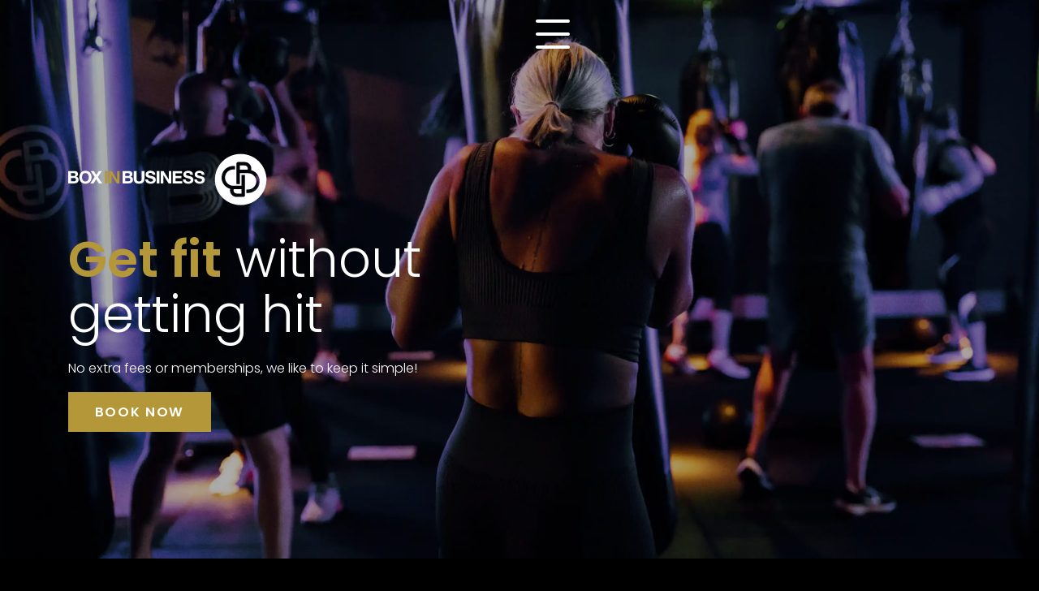

--- FILE ---
content_type: text/html; charset=utf-8
request_url: https://boxinbusiness.com/
body_size: 15653
content:
<!DOCTYPE html><html lang="en"> <head><title>Boxing Training Gym | Box In Business</title><meta name="description" content="Boxinbusiness is training facility in the heart of St Helier, Jersey - a new, state of the art gym with 6 amazing in-house personal trainers."><meta charset="utf-8"><meta name="viewport" content="width=device-width"><link rel="icon" type="image/svg+xml" href="/favicon.svg"><link rel="preconnect" href="https://fonts.googleapis.com"><link rel="preconnect" href="https://fonts.gstatic.com" crossorigin><link href="https://fonts.googleapis.com/css2?family=Poppins:wght@300;600&display=swap" rel="stylesheet"><script src="https://challenges.cloudflare.com/turnstile/v0/api.js" async defer></script><link rel="stylesheet" href="/_astro/_page_.BWmjXP3-.css">
<link rel="stylesheet" href="/_astro/_page_.xaWLmeNC.css">
<style>.footer[data-astro-cid-sz7xmlte] nav[data-astro-cid-sz7xmlte]{display:flex;margin:1rem 0}@media (min-width: 980px){.footer[data-astro-cid-sz7xmlte] nav[data-astro-cid-sz7xmlte]{float:right}}.footer[data-astro-cid-sz7xmlte] nav[data-astro-cid-sz7xmlte] a[data-astro-cid-sz7xmlte]{color:#fff;font-weight:var(--bold);text-decoration:none}.footer[data-astro-cid-sz7xmlte] nav[data-astro-cid-sz7xmlte] a[data-astro-cid-sz7xmlte]:after{content:"|";display:inline-block;vertical-align:middle;margin:0 .5rem 0 1rem;color:#fff;font-weight:var(--normal)}.footer[data-astro-cid-sz7xmlte] nav[data-astro-cid-sz7xmlte] a[data-astro-cid-sz7xmlte]:last-child:after{content:""}
</style><script type="module" src="/_astro/page.BCFd37Sx.js"></script></head> <body x-data="{ burgerOpen: false }">  <svg style="display: none;"> <defs> <symbol id="icon" viewBox="0 0 40 40"> <path fill="currentcolor" d="M23,9.6h-3.6v3.2h5.7l0-0.2c0.1-0.2,0.1-0.5,0.1-0.7C25.3,10.6,24.2,9.6,23,9.6L23,9.6z"></path> <path fill="currentcolor" d="M14.8,27.4c-0.1,0.2-0.1,0.5-0.1,0.7c0,1.3,1,2.3,2.3,2.3h3.6v-3.2h-5.7L14.8,27.4L14.8,27.4z"></path> <path fill="currentcolor" d="M20,1C9.5,1,1,9.5,1,20c0,10.5,8.5,19,19,19c10.5,0,19-8.5,19-19l0,0C39,9.5,30.5,1,20,1L20,1z M23.2,31.7
        c0,0.7-0.6,1.3-1.3,1.3H17c-2.7,0-4.9-2.2-4.9-4.9c0,0,0,0,0,0c0-0.4,0-0.8,0.1-1.2c-4.6-1.3-7.3-6-6-10.6c1-3.8,4.4-6.4,8.3-6.4
        h1.3v2.6h-1.3c-3.3,0-6.1,2.7-6.1,6.1s2.7,6.1,6.1,6.1h6.1v-8h2.5L23.2,31.7L23.2,31.7z M25.5,30h-1.3v-2.6h1.3
        c3.3,0,6.1-2.7,6.1-6.1s-2.7-6.1-6.1-6.1h-6.1v8h-2.5V8.3c0-0.7,0.6-1.3,1.3-1.3H23c2.7,0,4.9,2.2,4.9,4.9c0,0.4,0,0.8-0.1,1.2
        c4.6,1.3,7.3,6,6,10.6C32.7,27.4,29.3,30,25.5,30L25.5,30z"></path> </symbol> <symbol id="facebook" viewBox="0 0 18 18"> <path fill="currentcolor" d="M9,0C4,0,0,4,0,9l0,0c0,5,4,9,9,9s9-4,9-9l0,0C18,4,14,0,9,0z M11.7,4.8c0,0.1-0.1,0.3-0.2,0.3h-1.2
        c-0.6,0-1,0.5-1,1v1.8h2.1c0.2,0,0.4,0.2,0.4,0.4l-0.2,1.2c0,0.2-0.2,0.3-0.4,0.3h-2v5c-0.2,0-0.4,0-0.6,0c-0.5,0-0.9-0.1-1.4-0.1
        V9.9H5.7c-0.1,0-0.2-0.1-0.2-0.3V8.1c0-0.1,0.1-0.3,0.2-0.3h1.5V5.6c0-1.4,1.1-2.5,2.5-2.5h1.7c0.1,0,0.2,0.1,0.2,0.3L11.7,4.8
        L11.7,4.8z"></path> </symbol> <symbol id="instagram" viewBox="0 0 18 18"> <path fill="currentcolor" d="M9,0C4,0,0,4,0,9s4,9,9,9s9-4,9-9S14,0,9,0z M13.7,11.4c0,1.3-1,2.3-2.3,2.3H6.6c-1.3,0-2.3-1-2.3-2.3V6.6
        c0-1.3,1-2.3,2.3-2.3h4.9c1.3,0,2.3,1,2.3,2.3V11.4z"></path> <path fill="currentcolor" d="M11.3,5.1H6.7c-0.9,0-1.6,0.7-1.6,1.6v4.6c0,0.9,0.7,1.6,1.6,1.6h4.6c0.9,0,1.6-0.7,1.6-1.6V6.7
        C12.9,5.8,12.2,5.1,11.3,5.1z M9,11.4c-1.4,0-2.4-1.1-2.4-2.4S7.6,6.5,9,6.5s2.4,1.1,2.4,2.4S10.4,11.4,9,11.4z M11.6,6.9
        c-0.3,0-0.5-0.2-0.5-0.5c0-0.3,0.2-0.5,0.5-0.5c0.3,0,0.5,0.2,0.5,0.5C12.1,6.7,11.9,6.9,11.6,6.9z"></path> <circle fill="currentcolor" cx="9" cy="9" r="1.6"></circle> </symbol> </defs> </svg> <div class="wrapper" :class="{locked: $store.global.burgerOpen}"> <header class="navigation" data-astro-cid-pux6a34n> <a href="/" class="navigation-brand" data-astro-cid-pux6a34n> <svg class="icon" data-astro-cid-pux6a34n><use xlink:href="#icon" data-astro-cid-pux6a34n></use></svg> </a> <nav class="burger" :class="$store.global.burgerOpen ? 'open' : ''" data-astro-cid-d3jhukwa> <div class="burger-menu" data-astro-cid-d3jhukwa> <ul data-astro-cid-d3jhukwa> <li @click="$store.global.burgerOpen = false" data-astro-cid-d3jhukwa><a href="/#about" data-astro-cid-d3jhukwa>About</a></li><li @click="$store.global.burgerOpen = false" data-astro-cid-d3jhukwa><a href="/#classes" data-astro-cid-d3jhukwa>Classes</a></li><li @click="$store.global.burgerOpen = false" data-astro-cid-d3jhukwa><a href="/#contact" data-astro-cid-d3jhukwa>Contact</a></li> <li class="burger-socials" data-astro-cid-d3jhukwa> <a href="https://www.facebook.com/people/Boxinbusiness/100069714009537/" data-astro-cid-d3jhukwa><svg data-astro-cid-d3jhukwa><use xlink:href="#facebook" data-astro-cid-d3jhukwa></use></svg></a> <a href="https://www.instagram.com/boxinbusiness/" data-astro-cid-d3jhukwa><svg data-astro-cid-d3jhukwa><use xlink:href="#instagram" data-astro-cid-d3jhukwa></use></svg></a> </li> <li data-astro-cid-d3jhukwa><a href="/" class="tap u-caps" data-astro-cid-a44mqfib>Book now</a> </li> </ul> </div> <div class="burger-icon" @click="$store.global.burgerOpen = !$store.global.burgerOpen" data-astro-cid-d3jhukwa> <div data-astro-cid-d3jhukwa></div> <div data-astro-cid-d3jhukwa></div> <div data-astro-cid-d3jhukwa></div> </div> </nav>  <nav class="navigation-social" data-astro-cid-pux6a34n> <a href="https://www.facebook.com/people/Boxinbusiness/100069714009537/" data-astro-cid-pux6a34n><svg class="icon" data-astro-cid-pux6a34n><use xlink:href="#facebook" data-astro-cid-pux6a34n></use></svg></a> <a href="https://www.instagram.com/boxinbusiness/" data-astro-cid-pux6a34n><svg class="icon" data-astro-cid-pux6a34n><use xlink:href="#instagram" data-astro-cid-pux6a34n></use></svg></a> </nav> </header>   <div> <div></div> <div class="hero u-bg-tint u-pad-v" data-astro-cid-bbe6dxrz> <div class="row" data-astro-cid-is6objqw> <div data-astro-cid-is6objqw>  <div class="hero-image" data-astro-cid-bbe6dxrz> <img src="https://images.prismic.io/boxinbusiness/Z074T5bqstJ97_F-_Images-06.jpg?w=3200&q=15&auto=format" style="background-image:url([data-uri])" data-astro-cid-6kov3kig> </div> <div class="hero-content" data-astro-cid-bbe6dxrz> <img src="/img/boxinbusiness-logo.svg" alt="Box in Business" style="width: 15rem;" data-astro-cid-bbe6dxrz> <h1 style="max-width:36rem" class="u-font4 u-normal u-gap-t" data-astro-cid-bbe6dxrz><b>Get fit</b> without getting hit</h1> <div class="u-color-white" data-astro-cid-bbe6dxrz><p>No extra fees or memberships, we like to keep it simple!</p></div> <a href="/#classes" class="tap u-caps" data-astro-cid-a44mqfib>Book now</a>  <!-- <pre class="u-color-white">{JSON.stringify(content, null, 2)}</pre> --> </div>  </div> </div>  </div> <!-- <pre>{JSON.stringify(content, null, 2)}</pre> --><!-- <pre>{JSON.stringify(items, null, 2)}</pre> --><div id="about" class="u-interval-v"> <div class="offset" data-astro-cid-ezsi7upz> <!-- <pre>{JSON.stringify(content, null, 2)}</pre> -->  <div class="offset-image offset-leftfill" data-astro-cid-ezsi7upz> <img src="https://images.prismic.io/boxinbusiness/Z075UpbqstJ97_Gi_Images-05.jpg?w=1400&q=15&auto=format" style="background-image:url([data-uri])" data-astro-cid-6kov3kig> </div> <div class="offset-content offset-right" data-astro-cid-ezsi7upz> <div data-astro-cid-ezsi7upz> <h2 class="u-font3 u-caps u-but-t" data-astro-cid-ezsi7upz>About</h2> <div data-astro-cid-ezsi7upz><p>Boxing has been Ben&#39;s life for over 19 years and has seen him compete at a very high level since a young age all over the world.</p><p>Ben has the ability to help you dig deep inside and pull out every last ounce of strength, confidence, and determination you didn’t know you had.</p><p>As Boxinbusiness’ founder, you’ll find his passion and enthusiasm infectious.</p><p></p></div> <a href="/#classes" class="tap u-caps" data-astro-cid-a44mqfib>Book now</a>   </div> </div>  <div class="offset-end" data-astro-cid-ezsi7upz></div> </div>  </div><div class="banner" x-data="{
    elementOffset: 0,
    offset: 0,
    offsetModifier: -0.5,
    fixedModifier: 0,
    ticking: false,
    listenForScroll() {
      const element = $el;
      this.elementOffset = element.getBoundingClientRect().top + scrollY;
      this.updateOffset();
      window.addEventListener('scroll', () => {
        if (!this.ticking) {
          requestAnimationFrame(() => {
            this.updateOffset();
            this.ticking = false;
          });
          this.ticking = true;
        }
      });
    },
    updateOffset() {
    const { top, bottom } = $el.getBoundingClientRect();
    const { innerHeight } = window;

    const thirdHeight = (bottom - top) / 3;
    const thirdShowing = (top - innerHeight + thirdHeight) < 0;

      if(window.innerWidth > 980){
        this.offsetModifier = -0.4;
      }
      else {
        this.offsetModifier = -0.2;
      }
      if (thirdShowing){
            this.offset = scrollY - this.elementOffset + window.innerHeight - thirdHeight;
      }
    }
  }" x-init="listenForScroll()" data-astro-cid-kggsjsm4> <div class="banner-image" data-astro-cid-kggsjsm4> <div :style="`transform: translateY(${((offset * offsetModifier) - fixedModifier)}px);`" data-astro-cid-kggsjsm4> <img src="https://images.prismic.io/boxinbusiness/Z075oJbqstJ97_Gz_Images-01.jpg?w=3200&q=15&auto=format" style="background-image:url([data-uri])" data-astro-cid-6kov3kig> </div> </div>  </div> <!-- <pre>{JSON.stringify(content, null, 2)}</pre> --><div class="u-interval-v" id="classes"> <div class="row" data-astro-cid-is6objqw> <div data-astro-cid-is6objqw> <h2 class="u-font3 u-center-d u-caps">Classes we offer:</h2><div> <!-- <pre>{JSON.stringify(content, null, 2)}</pre> --><div class="class" data-astro-cid-4gucku65> <h2 class="class-title u-color-primary u-font4" data-astro-cid-4gucku65>Boxing</h2> <div class="class-details" data-astro-cid-4gucku65> <strong class="class-duration" data-astro-cid-4gucku65>30mins/1 hour session</strong> <strong class="class-cost u-color-primary u-nudge-h" data-astro-cid-4gucku65>£9/£12</strong> </div> <a href="/timetable/" class="tap u-caps" data-astro-cid-a44mqfib>Book now</a>  <div class="class-summary u-gap-v" data-astro-cid-4gucku65><p>Whether or not you ever plan on stepping into a ring, this sweat-dripping session combines boxing technique on the heavy bags and pads, along with all your favourite body weight exercises to leave you feeling like a champion.</p></div> </div> <!--Extra closing div tag?--> <!--</div>--> <!-- <pre>{JSON.stringify(content, null, 2)}</pre> --><div class="class" data-astro-cid-4gucku65> <h2 class="class-title u-color-primary u-font4" data-astro-cid-4gucku65>Resistance</h2> <div class="class-details" data-astro-cid-4gucku65> <strong class="class-duration" data-astro-cid-4gucku65>1 hour session</strong> <strong class="class-cost u-color-primary u-nudge-h" data-astro-cid-4gucku65>£15</strong> </div> <a href="/timetable/" class="tap u-caps" data-astro-cid-a44mqfib>Book now</a>  <div class="class-summary u-gap-v" data-astro-cid-4gucku65><p>These sessions are designed to you push to the limits whilst lifting weights correctly in a small group of like minded people. You will hit every muscle group each session and gives you the chance to experience personal training for less. It will leave you feeling strong and fighting fit.</p></div> </div> <!--Extra closing div tag?--> <!--</div>--> <!-- <pre>{JSON.stringify(content, null, 2)}</pre> --><div class="class" data-astro-cid-4gucku65> <h2 class="class-title u-color-primary u-font4" data-astro-cid-4gucku65>Circuits</h2> <div class="class-details" data-astro-cid-4gucku65> <strong class="class-duration" data-astro-cid-4gucku65>30min session</strong> <strong class="class-cost u-color-primary u-nudge-h" data-astro-cid-4gucku65>£9</strong> </div> <a href="/timetable/" class="tap u-caps" data-astro-cid-a44mqfib>Book now</a>  <div class="class-summary u-gap-v" data-astro-cid-4gucku65><p>This is a 30 min non stop all action circuit class where you will hit every body part hard and keeping the heart rate high using functional exercises and cardio stations. Conditioning your body and mind and walk out feeling like you can take on the world - no gloves needed. </p></div> </div> <!--Extra closing div tag?--> <!--</div>-->  </div>  </div> </div>  </div><!-- <pre>{JSON.stringify(content, null, 2)}</pre> --><div class="u-interval-v" id="packages" data-astro-cid-6o6ieqpw> <div class="row" data-astro-cid-is6objqw> <div data-astro-cid-is6objqw>  <div class="packs-keyline" data-astro-cid-6o6ieqpw> <h2 class="u-font3 u-center-d u-caps u-gap-v" data-astro-cid-6o6ieqpw>Packages:</h2> <div class="packs" data-astro-cid-6o6ieqpw> <div class="pack" data-astro-cid-6o6ieqpw> <h2 class="u-caps" data-astro-cid-6o6ieqpw>1H<img src="/img/clock-60.svg" data-astro-cid-6o6ieqpw>Boxing</h2> <!-- <pre>{JSON.stringify(content, null, 2)}</pre> --><div class="pack" data-astro-cid-cp6c3goc> <strong data-astro-cid-cp6c3goc>Pack of 10</strong> <strong class="u-color-primary u-align-right" data-astro-cid-cp6c3goc>£115</strong> </div> <!-- <pre>{JSON.stringify(content, null, 2)}</pre> --><div class="pack" data-astro-cid-cp6c3goc> <strong data-astro-cid-cp6c3goc>Pack of 20</strong> <strong class="u-color-primary u-align-right" data-astro-cid-cp6c3goc>£220</strong> </div> <!-- <pre>{JSON.stringify(content, null, 2)}</pre> --><div class="pack" data-astro-cid-cp6c3goc> <strong data-astro-cid-cp6c3goc>Pack of 50</strong> <strong class="u-color-primary u-align-right" data-astro-cid-cp6c3goc>£500</strong> </div>  <div class="pack-book" data-astro-cid-6o6ieqpw><a href="/class-packs/" class="tap u-caps" data-astro-cid-a44mqfib>Book Now</a> </div> </div> <div class="pack" data-astro-cid-6o6ieqpw> <h2 class="u-caps" data-astro-cid-6o6ieqpw>1H<img src="/img/clock-60.svg" data-astro-cid-6o6ieqpw>Resistance</h2> <!-- <pre>{JSON.stringify(content, null, 2)}</pre> --><div class="pack" data-astro-cid-cp6c3goc> <strong data-astro-cid-cp6c3goc>Pack of 5</strong> <strong class="u-color-primary u-align-right" data-astro-cid-cp6c3goc>£75</strong> </div> <!-- <pre>{JSON.stringify(content, null, 2)}</pre> --><div class="pack" data-astro-cid-cp6c3goc> <strong data-astro-cid-cp6c3goc>Pack of 10</strong> <strong class="u-color-primary u-align-right" data-astro-cid-cp6c3goc>£150</strong> </div>  <div class="pack-book" data-astro-cid-6o6ieqpw><a href="/class-packs/" class="tap u-caps" data-astro-cid-a44mqfib>Book Now</a> </div> </div> <div class="pack" data-astro-cid-6o6ieqpw> <h2 class="u-caps" data-astro-cid-6o6ieqpw>30m<img src="/img/clock-30.svg" data-astro-cid-6o6ieqpw>Circuits/Boxing</h2> <!-- <pre>{JSON.stringify(content, null, 2)}</pre> --><div class="pack" data-astro-cid-cp6c3goc> <strong data-astro-cid-cp6c3goc>Pack of 10</strong> <strong class="u-color-primary u-align-right" data-astro-cid-cp6c3goc>£85</strong> </div> <!-- <pre>{JSON.stringify(content, null, 2)}</pre> --><div class="pack" data-astro-cid-cp6c3goc> <strong data-astro-cid-cp6c3goc>Pack of 20</strong> <strong class="u-color-primary u-align-right" data-astro-cid-cp6c3goc>£150</strong> </div> <!-- <pre>{JSON.stringify(content, null, 2)}</pre> --><div class="pack" data-astro-cid-cp6c3goc> <strong data-astro-cid-cp6c3goc>Pack of 50</strong> <strong class="u-color-primary u-align-right" data-astro-cid-cp6c3goc>£380.50</strong> </div>  <div class="pack-book u-gap-t" data-astro-cid-6o6ieqpw><a href="/class-packs/" class="tap u-caps" data-astro-cid-a44mqfib>Book Now</a> </div> </div> </div> </div>  </div> </div>  </div> <div class="banner" x-data="{
    elementOffset: 0,
    offset: 0,
    offsetModifier: -0.5,
    fixedModifier: 0,
    ticking: false,
    listenForScroll() {
      const element = $el;
      this.elementOffset = element.getBoundingClientRect().top + scrollY;
      this.updateOffset();
      window.addEventListener('scroll', () => {
        if (!this.ticking) {
          requestAnimationFrame(() => {
            this.updateOffset();
            this.ticking = false;
          });
          this.ticking = true;
        }
      });
    },
    updateOffset() {
    const { top, bottom } = $el.getBoundingClientRect();
    const { innerHeight } = window;

    const thirdHeight = (bottom - top) / 3;
    const thirdShowing = (top - innerHeight + thirdHeight) < 0;

      if(window.innerWidth > 980){
        this.offsetModifier = -0.4;
      }
      else {
        this.offsetModifier = -0.2;
      }
      if (thirdShowing){
            this.offset = scrollY - this.elementOffset + window.innerHeight - thirdHeight;
      }
    }
  }" x-init="listenForScroll()" data-astro-cid-kggsjsm4> <div class="banner-image" data-astro-cid-kggsjsm4> <div :style="`transform: translateY(${((offset * offsetModifier) - fixedModifier)}px);`" data-astro-cid-kggsjsm4> <img src="https://images.prismic.io/boxinbusiness/Z08IR5bqstJ97_Pt_Images-02.jpg?w=3200&q=15&auto=format" style="background-image:url([data-uri])" data-astro-cid-6kov3kig> </div> </div>  </div> <!-- <pre>{JSON.stringify(content, null, 2)}</pre> --><div class="u-interval-v" data-astro-cid-dgfoyax6> <div class="row" data-astro-cid-is6objqw> <div data-astro-cid-is6objqw> <h2 class="u-font3 u-center-d u-caps u-color-primary u-gap-b" data-astro-cid-dgfoyax6>Choose from 2 locations</h2><div class="locations" data-astro-cid-dgfoyax6> <!-- <pre>{JSON.stringify(content, null, 2)}</pre> --><div class="location" data-astro-cid-ueubjekm> <div class="location-image" data-astro-cid-ueubjekm> <img src="https://images.prismic.io/boxinbusiness/Z08W85bqstJ97_cc_Images-03.jpg?&q=15&auto=format" style="background-image:url([data-uri])" data-astro-cid-6kov3kig> </div> <div class="location-details" data-astro-cid-ueubjekm> <h2 class="u-nudge-t u-color-primary u-font2" data-astro-cid-ueubjekm>1 Grenville St</h2> <a href="https://maps.app.goo.gl/Z8idrvGR2HdFWbFeA" class="link" data-astro-cid-mbqdmgin>View map</a>  </div> </div> <!-- <pre>{JSON.stringify(content, null, 2)}</pre> --><div class="location" data-astro-cid-ueubjekm> <div class="location-image" data-astro-cid-ueubjekm> <img src="https://images.prismic.io/boxinbusiness/Z08XhZbqstJ97_cu_Images-04.jpg?&q=15&auto=format" style="background-image:url([data-uri])" data-astro-cid-6kov3kig> </div> <div class="location-details" data-astro-cid-ueubjekm> <h2 class="u-nudge-t u-color-primary u-font2" data-astro-cid-ueubjekm>31 Gloucester St</h2> <a href="https://maps.app.goo.gl/8g9mvfB2rc5J7j5j9" class="link" data-astro-cid-mbqdmgin>View map</a>  </div> </div>  </div> <hr class="u-gap-t" data-astro-cid-dgfoyax6>  </div> </div>  </div>  <div class="insta"> <div class="row" data-astro-cid-is6objqw> <div data-astro-cid-is6objqw>  <h3 class="u-caps u-nudge-b">Join our community</h3>  </div> </div>  <div class="row row--fill" data-astro-cid-is6objqw> <div data-astro-cid-is6objqw>  <div class="u-scroller"> <div class="astro-wrapper" id="insta-feed"> <div class="sk-instagram-feed" data-embed-id="25528352"></div> </div> </div>  </div> </div>  </div>  <div class="offset" data-astro-cid-d5fnojhd> <div class="offset-start" data-astro-cid-d5fnojhd></div>  <div class="contact" data-astro-cid-7qny6o5v> <!-- <pre>{JSON.stringify(contacts, null, 2)}</pre> --> <h2 class="u-caps u-font3" data-astro-cid-7qny6o5v>Contact us</h2> <div class="contacts-layout" data-astro-cid-7qny6o5v> <img src="/img/icon-phone.svg" data-astro-cid-7qny6o5v> <p data-astro-cid-7qny6o5v><a class="u-color-white u-nodecorate" href="tel:+447797774029" data-astro-cid-7qny6o5v>07797 774029</a><br data-astro-cid-7qny6o5v> <a href="https://chat.whatsapp.com/Gc7X5cwwPnUKjvnYxCoucd" data-astro-cid-7qny6o5v>Join our WhatsApp community</a> </p> <img src="/img/icon-mail.svg" data-astro-cid-7qny6o5v> <p data-astro-cid-7qny6o5v><a class="u-color-white u-nodecorate" href="/cdn-cgi/l/email-protection#442d2a222b04262b3c2d2a2631372d2a2137376a272b29" data-astro-cid-7qny6o5v><span class="__cf_email__" data-cfemail="6f060109002f0d001706010d1a1c06010a1c1c410c0002">[email&#160;protected]</span></a></p> <img src="/img/icon-pin.svg" data-astro-cid-7qny6o5v> <div data-astro-cid-7qny6o5v><p>1 Grenville Street,<br />St Helier,<br />Jersey<br />JE2 4UF</p></div> </div> </div>  <div class="form-wrapper u-bg-primary u-pad" id="contact" data-astro-cid-346426y5> <form class="form" novalidate="true" action="/send/" method="POST" x-data="{
        fieldData: [{&#34;label&#34;:&#34;First name&#34;,&#34;name&#34;:&#34;firstname&#34;,&#34;required&#34;:true,&#34;type&#34;:&#34;text&#34;,&#34;autocomplete&#34;:&#34;given-name&#34;,&#34;half&#34;:true,&#34;options&#34;:null},{&#34;label&#34;:&#34;Last name&#34;,&#34;name&#34;:&#34;lastname&#34;,&#34;required&#34;:true,&#34;type&#34;:&#34;text&#34;,&#34;autocomplete&#34;:&#34;family-name&#34;,&#34;half&#34;:true,&#34;options&#34;:null},{&#34;label&#34;:&#34;Email&#34;,&#34;name&#34;:&#34;email&#34;,&#34;required&#34;:true,&#34;type&#34;:&#34;email&#34;,&#34;autocomplete&#34;:&#34;email&#34;,&#34;half&#34;:false,&#34;options&#34;:null},{&#34;label&#34;:&#34;Message&#34;,&#34;name&#34;:&#34;message&#34;,&#34;required&#34;:false,&#34;type&#34;:&#34;textarea&#34;,&#34;autocomplete&#34;:&#34;none&#34;,&#34;half&#34;:false,&#34;options&#34;:null}],
        validating: false,
        sent: false,
        sending: false,
        fail: false,
        async send() {
          this.validating = true;
          let allPass = true;

          this.fieldData.forEach((field, index) => {
            const { value, type, required } = field;
            const { pass } = this.validate(value, type, required);
            if (!pass) {
              console.log('fail');
              allPass = false;
            } 
          });
          if ( allPass ) {
              console.log('all pass');
              this.sending = true;
              // $el.submit();
              try {
                const formData = new FormData($el);
                const urlEncodedData = new URLSearchParams(formData).toString();
                const response = await fetch('/send/', {
                    method: 'POST',
                    headers: {
                        'Content-Type': 'application/x-www-form-urlencoded',
                    },
                    body: urlEncodedData,
                });

                if (response.ok) {
                  this.sent = true;
                } else {
                  this.fail = true;
                }
                this.sending = false;
            } catch (error) {
                this.fail = true;
                this.fail = true;
            }
          }
        },
        validate(value,type,required) {
          const regex = /^[^s@]+@[^s@]+.[^s@]+$/;
          if (required) {
            if (type === 'email' &#38;&#38; !regex.test(value)) {
              return {
                message: 'Please provide a valid email address',
                pass: false
              };
            } else if (!value || value.length < 1) {
              return {
                message: 'This field is required',
                pass: false
              };
            }
          }
          return {
            message: '',
            pass: true
          };
        },
      }" data-astro-cid-346426y5> <h2 class="u-font2 u-gap-b u-color-black" data-astro-cid-346426y5>Enquiries</h2> <div x-show="!sent" data-astro-cid-346426y5> <div class="form-layout" data-astro-cid-346426y5> <div class="input half" data-astro-cid-qyqq6lvs> <div class="input-field" :class="{'input--filled': (fieldData[0].value &#38;&#38; fieldData[0].value.length > 0 ? true : false)}" data-astro-cid-qyqq6lvs> <!-- <pre>{JSON.stringify(required, null, 2)}</pre> --> <label for="firstname" data-astro-cid-qyqq6lvs>First name</label> <input type="text" name="firstname" id="firstname" required autocomplete="given-name" x-model="fieldData[0].value" data-astro-cid-qyqq6lvs>   </div> <p class="u-nudge-v u-color-error u-font-1 u-bold" x-text="validate(fieldData[0].value,'text',true).message" x-show="validating &#38;&#38; !validate(fieldData[0].value,'text',true).pass" data-astro-cid-qyqq6lvs></p> <!-- <pre x-text="JSON.stringify(validate(value,type,required))"></pre> --> </div> <div class="input half" data-astro-cid-qyqq6lvs> <div class="input-field" :class="{'input--filled': (fieldData[1].value &#38;&#38; fieldData[1].value.length > 0 ? true : false)}" data-astro-cid-qyqq6lvs> <!-- <pre>{JSON.stringify(required, null, 2)}</pre> --> <label for="lastname" data-astro-cid-qyqq6lvs>Last name</label> <input type="text" name="lastname" id="lastname" required autocomplete="family-name" x-model="fieldData[1].value" data-astro-cid-qyqq6lvs>   </div> <p class="u-nudge-v u-color-error u-font-1 u-bold" x-text="validate(fieldData[1].value,'text',true).message" x-show="validating &#38;&#38; !validate(fieldData[1].value,'text',true).pass" data-astro-cid-qyqq6lvs></p> <!-- <pre x-text="JSON.stringify(validate(value,type,required))"></pre> --> </div> <div class="input" data-astro-cid-qyqq6lvs> <div class="input-field" :class="{'input--filled': (fieldData[2].value &#38;&#38; fieldData[2].value.length > 0 ? true : false)}" data-astro-cid-qyqq6lvs> <!-- <pre>{JSON.stringify(required, null, 2)}</pre> --> <label for="email" data-astro-cid-qyqq6lvs>Email</label> <input type="email" name="email" id="email" required autocomplete="email" x-model="fieldData[2].value" data-astro-cid-qyqq6lvs>   </div> <p class="u-nudge-v u-color-error u-font-1 u-bold" x-text="validate(fieldData[2].value,'email',true).message" x-show="validating &#38;&#38; !validate(fieldData[2].value,'email',true).pass" data-astro-cid-qyqq6lvs></p> <!-- <pre x-text="JSON.stringify(validate(value,type,required))"></pre> --> </div> <div class="input" data-astro-cid-qyqq6lvs> <div class="input-field" :class="{'input--filled': (fieldData[3].value &#38;&#38; fieldData[3].value.length > 0 ? true : false)}" data-astro-cid-qyqq6lvs> <!-- <pre>{JSON.stringify(required, null, 2)}</pre> --> <label for="message" data-astro-cid-qyqq6lvs>Message</label>  <textarea name="message" autocomplete="false" x-model="fieldData[3].value" data-astro-cid-qyqq6lvs>    </textarea>  </div> <p class="u-nudge-v u-color-error u-font-1 u-bold" x-text="validate(fieldData[3].value,'textarea',false).message" x-show="validating &#38;&#38; !validate(fieldData[3].value,'textarea',false).pass" data-astro-cid-qyqq6lvs></p> <!-- <pre x-text="JSON.stringify(validate(value,type,required))"></pre> --> </div>  </div> <div class="cf-turnstile u-gap-t" data-sitekey="0x4AAAAAABBJ3IGuldtLbToC" data-astro-cid-346426y5></div> <input @click.prevent="send()" class="u-gap-v u-caps" :disabled="sending" type="submit" value="Enquire" data-astro-cid-346426y5> </div> <p x-show="fail" class="u-color-error u-bold" data-astro-cid-346426y5>Something went wrong. Please try calling us instead.</p> <p x-show="sent" class="u-font2" data-astro-cid-346426y5>You’re message has been sent! We’ll get back to you shortly...</p> </form> </div> <div class="u-bg-primary" data-astro-cid-346426y5></div>  </div>   </div> <footer class="footer" data-astro-cid-sz7xmlte> <div class=" u-pad-v" data-astro-cid-sz7xmlte> <div class="row" data-astro-cid-is6objqw> <div data-astro-cid-is6objqw>   <hr data-astro-cid-sz7xmlte> <nav data-astro-cid-sz7xmlte> <a href="/#about" data-astro-cid-sz7xmlte>About</a><a href="/#classes" data-astro-cid-sz7xmlte>Classes</a><a href="/#contact" data-astro-cid-sz7xmlte>Contact</a> </nav> <img src="/img/boxinbusiness-logo.svg" alt="Box in Business" style="width: 12rem;" data-astro-cid-sz7xmlte>   </div> </div>  </div> </footer>   </div> <script data-cfasync="false" src="/cdn-cgi/scripts/5c5dd728/cloudflare-static/email-decode.min.js"></script><script>
				document.addEventListener('alpine:init', () => {
					Alpine.store('global', {burgerOpen: false});
				});
		</script> <script src="https://widgets.sociablekit.com/instagram-feed/widget.js" defer></script> <!-- Cloudflare Pages Analytics --><script defer src='https://static.cloudflareinsights.com/beacon.min.js' data-cf-beacon='{"token": "9b6eaa5e8d704a3e837e930887e44649"}'></script><!-- Cloudflare Pages Analytics --></body> </html>

--- FILE ---
content_type: text/css; charset=utf-8
request_url: https://boxinbusiness.com/_astro/_page_.BWmjXP3-.css
body_size: 2002
content:
.tap[data-astro-cid-a44mqfib]{line-height:var(--tap);text-align:center;background-color:var(--color-primary);display:inline-block;font-weight:var(--bold);padding:0 2rem;text-decoration:none;color:#fff;font-size:var(--font1);user-select:none;cursor:pointer;transition:.1s box-shadow ease;box-shadow:inset 0 0 0 1rem var(--color-primary)}.tap[data-astro-cid-a44mqfib]:hover,.tap[data-astro-cid-a44mqfib]:active{background-color:var(--color-default);color:var(--color-primary);box-shadow:inset var(--color-primary) 0 0 0 .15rem}.burger[data-astro-cid-d3jhukwa]{position:relative}.burger[data-astro-cid-d3jhukwa].open .burger-icon[data-astro-cid-d3jhukwa] div[data-astro-cid-d3jhukwa]{background-color:var(--color-default)}.burger-icon[data-astro-cid-d3jhukwa] div[data-astro-cid-d3jhukwa]:first-child{transform:translateY(-16px)}.burger-icon[data-astro-cid-d3jhukwa] div[data-astro-cid-d3jhukwa]:last-child{transform:translateY(16px)}.burger[data-astro-cid-d3jhukwa].open .burger-icon[data-astro-cid-d3jhukwa] div[data-astro-cid-d3jhukwa]:first-child{transform:translateY(0) rotate(45deg)}.burger[data-astro-cid-d3jhukwa].open .burger-icon[data-astro-cid-d3jhukwa] div[data-astro-cid-d3jhukwa]:nth-child(2){opacity:0}.burger[data-astro-cid-d3jhukwa].open .burger-icon[data-astro-cid-d3jhukwa] div[data-astro-cid-d3jhukwa]:last-child{transform:translateY(0) rotate(-45deg)}.burger-menu[data-astro-cid-d3jhukwa]{display:grid;grid-template-columns:auto;justify-items:center;transform:translate(-100vw);transition:transform .15s ease;position:fixed;top:0;left:0;height:100dvh;width:calc(100vw - 6rem);background:#fff;z-index:98;justify-content:center;align-items:center;padding-top:0rem 3rem;@media (min-width: 980px){max-width:50vw}}.burger-menu[data-astro-cid-d3jhukwa] ul[data-astro-cid-d3jhukwa] li[data-astro-cid-d3jhukwa].menu-item-has-children>a[data-astro-cid-d3jhukwa]{display:none}.burger-menu[data-astro-cid-d3jhukwa] ul[data-astro-cid-d3jhukwa] ul[data-astro-cid-d3jhukwa].sub-menu{list-style:none;padding:0;margin:0;li,a{text-align:center;display:block;list-style:none;width:auto}}.burger[data-astro-cid-d3jhukwa].open .burger-menu[data-astro-cid-d3jhukwa]{transform:translate(0);box-shadow:2px 0 2px #00000026,5px 0 12px #00000054,24px 0 120px #000c;@media (min-width: 980px){transform:translate(5rem);display:flex;max-width:33vw}.c-wrapper--group &{background-color:var(--color-secondary)}}.burger-menu[data-astro-cid-d3jhukwa]>ul[data-astro-cid-d3jhukwa],.burger-menu[data-astro-cid-d3jhukwa]>ul[data-astro-cid-d3jhukwa]>li[data-astro-cid-d3jhukwa]{list-style:none;margin:0;padding:0}.burger-menu[data-astro-cid-d3jhukwa]>ul[data-astro-cid-d3jhukwa] a[data-astro-cid-d3jhukwa]{line-height:var(--tap);text-align:center;text-decoration:none;color:var(--color-primary);font-weight:700;font-size:var(--font4);margin:2rem 0;display:block;img{display:inline-block;vertical-align:middle;margin-right:.33rem}&:hover{text-decoration:underline}}.burger-icon[data-astro-cid-d3jhukwa]{position:absolute;top:0;right:1rem;display:flex;align-items:center;justify-content:center;width:var(--tap);height:var(--tap);z-index:99;cursor:pointer}@media (min-width: 980px){.burger-icon[data-astro-cid-d3jhukwa]{width:100%;height:100%;right:0}}.burger-icon[data-astro-cid-d3jhukwa]>div[data-astro-cid-d3jhukwa]{position:absolute;top:24px;left:calc(50% - 21px);background:var(--color-default);width:42px;height:4px;border-radius:2px;transform-origin:center;transition:.33s all var(--bounce);@media (min-width: 980px){top:calc(50% + 24px)}}.burger .tap{margin-top:1rem;display:block!important;width:auto!important;font-size:var(--font1);font-weight:var(--bold);text-transform:uppercase;letter-spacing:var(--tracking)}.burger-socials[data-astro-cid-d3jhukwa]{display:inline-flex;width:100%;justify-content:center;color:var(--color-primary)!important;margin:1rem auto;gap:1rem;a{margin:0}svg{width:3rem!important;height:3rem!important;color:var(--color-primary)!important}}.navigation[data-astro-cid-pux6a34n]{position:absolute;width:100%;padding:1rem 0;background:#000;display:grid;grid-template-columns:5rem auto;grid-template-rows:auto;@media (min-width: 980px){padding:0;position:fixed;width:5rem;height:100dvh;left:0;top:0;z-index:99;grid-template-columns:1fr;grid-template-rows:5rem 1fr 6.5rem;box-shadow:1px 0 0 var(--color-tint);>[data-astro-cid-pux6a34n]{background:#000;position:relative;z-index:100}}img,svg{width:100%;height:100%;object-fit:contain;display:block;color:#fff}}.navigation-brand[data-astro-cid-pux6a34n]{display:block;width:100%;height:100%;color:#fff}.navigation-social[data-astro-cid-pux6a34n]{display:none;@media (min-width:980px){display:grid;padding:0 0 1.5rem;width:100%;height:100%;grid-template-columns:1fr;grid-template-rows:1fr 1fr;justify-content:center;align-items:center;a{display:flex;align-items:center;justify-content:center;color:#fff;svg{display:block;width:1.66rem;height:1.66rem}}}}.navigation-brand[data-astro-cid-pux6a34n]{display:flex;align-items:center;justify-content:center;width:auto;height:100%;img,svg{position:relative;z-index:100;width:3.25rem;height:3.25rem;object-fit:contain}}.navigation[data-astro-cid-pux6a34n] li[data-astro-cid-pux6a34n].current-menu-item{a:after{transform:translateY(-8px) scaleX(1)!important}a{color:var(--color-primary)}}.wrapper.locked a.navigation-brand svg{color:var(--color-primary)}:root{--font: "Poppins", sans-serif;--base: 16px;--bold: 600;--normal: 300;--page: calc(600px + 40vw) ;--halfpage: calc(300px + 20vw) ;--nudge: .5rem;--gap: 1.5rem;--interval: 2.5rem;--tracking: .1rem;--color-default: #fff;--color-primary: #B39739;--color-dark: #222;--color-tint: #777;--color-error: #75000c;--font-1: .8rem;--font1: 1rem;--font2: 1.66rem;--font3: 2rem;--font4: 3.5rem;--tap: 3rem;--bounce: cubic-bezier(.68, -.6, .32, 1.6)}@media (min-width: 640px){:root{--base: calc(.5vw + 10px) ;--font3: 2rem;--font4: 3.8rem;--interval: 4rem}}html{color:var(--color-default);font-family:var(--font);font-size:var(--base);font-weight:var(--normal);font-optical-sizing:auto;scroll-behavior:smooth}*{box-sizing:border-box}body{margin:0;font-size:var(--base);scroll-behavior:smooth;line-height:1.5em;background:#000}img{max-width:100%}strong,b,h2,h3,h4{font-weight:var(--bold)}p{line-height:1.5em;margin:1em 0}a{color:var(--color-primary)}h1{line-height:1.1em;margin:1em 0 .33em}h2,h3,h4{line-height:1.2em;margin:1em 0 .2em}h2,h3,h4{font-weight:var(--bold)}h1 a,h2 a,h3 a,h4 a{text-decoration:none;color:var(--color-default);cursor:default}h1{font-size:var(--font4)}h2{font-size:var(--font3)}h3{font-size:var(--font2)}h4{font-size:var(--font1)}small{font-size:var(--font-1)}hr{margin:1rem 0;border:1px solid var(--color-primary);border-width:1px 0 0 0}iframe{max-width:100%;aspect-ratio:10/11}.u-nobr{white-space:nowrap}.u-nodecorate{text-decoration:none}.u-underline{text-decoration:underline}.u-white{color:#fff!important}.u-font-1{font-size:var(--font-1)!important}.u-font1{font-size:var(--font1)!important}.u-font2{font-size:var(--font2)!important}.u-font3{font-size:var(--font3)!important}.u-font4{font-size:var(--font4)!important}.u-line1{line-height:1.5em!important}.u-line2{line-height:1.33em!important}.u-line3{line-height:1.2em!important}.u-line4{line-height:1.1em!important}.u-weight-b,.u-bold{font-weight:var(--bold)}.u-weight-n,.u-normal{font-weight:400}.u-caps{text-transform:uppercase;letter-spacing:var(--tracking);font-weight:var(--bold)}.u-smallcaps{text-transform:uppercase;font-family:var(--font);letter-spacing:var(--tracking);font-weight:var(--bold);font-size:var(--font-1)!important}.u-font{font-family:var(--font)}.u-gap{margin:var(--gap)!important}.u-gap-v{margin-top:var(--gap)!important;margin-bottom:var(--gap)!important}.u-gap-h{margin-left:var(--gap)!important;margin-right:var(--gap)!important}.u-gap-t{margin-top:var(--gap)!important}.u-gap-b{margin-bottom:var(--gap)!important}.u-gap-l{margin-left:var(--gap)!important}.u-gap-r{margin-right:var(--gap)!important}.u-nudge{margin:var(--nudge)!important}.u-nudge-v{margin-top:var(--nudge)!important;margin-bottom:var(--nudge)!important}.u-nudge-h{margin-left:var(--nudge)!important;margin-right:var(--nudge)!important}.u-nudge-t{margin-top:var(--nudge)!important}.u-nudge-b{margin-bottom:var(--nudge)!important}.u-nudge-l{margin-left:var(--nudge)!important}.u-nudge-r{margin-right:var(--nudge)!important}.u-interval{margin:var(--interval)!important}.u-interval-v{margin-top:var(--interval)!important;margin-bottom:var(--interval)!important}.u-interval-h{margin-left:var(--interval)!important;margin-right:var(--interval)!important}.u-interval-t{margin-top:var(--interval)!important}.u-interval-b{margin-bottom:var(--interval)!important}.u-interval-l{margin-left:var(--interval)!important}.u-interval-r{margin-right:var(--interval)!important}.u-but{margin:0!important}.u-but-v{margin-top:0!important;margin-bottom:0!important}.u-but-h{margin-left:0!important;margin-right:0!important}.u-but-t{margin-top:0!important}.u-but-b{margin-bottom:0!important}.u-but-l{margin-left:0!important}.u-but-r{margin-right:0!important}.u-pad{padding:var(--gap)!important}.u-pad-v{padding-top:var(--gap)!important;padding-bottom:var(--gap)!important}.u-pad-h{padding-left:var(--gap)!important;padding-right:var(--gap)!important}.u-pad-l{padding-left:var(--gap)!important}.u-pad-r{padding-right:var(--gap)!important}.u-pad-n{padding:0!important}.u-pad-t{padding-top:var(--gap)!important}.u-center{text-align:center}@media (min-width: 980px){.u-center-d{text-align:center}}.u-left{text-align:left}.u-bg-primary{background-color:var(--color-primary)}.u-bg-default{background-color:var(--color-default)}.u-bg-foil{background-color:var(--color-foil)}.u-bg-tint{background-color:var(--color-tint)}.u-bg-dark{background-color:var(--color-dark)}.u-bg-mid{background-color:var(--color-mid)}.u-bg-pale{background-color:var(--color-pale)}.u-color-primary{color:var(--color-primary)}.u-color-default{color:var(--color-default)}.u-color-foil{color:var(--color-foil)}.u-color-tint{color:var(--color-tint)}.u-color-error{color:var(--color-error)}.u-color-white{color:#fff}.u-color-black{color:#000}.u-measure{max-width:54em;margin-left:auto;margin-right:auto}.u-measure-s{max-width:18em;margin-left:auto;margin-right:auto}.u-square{aspect-ratio:1/1;overflow:hidden;img{width:100%;height:100%;object-fit:cover;display:block}}.u-middle{height:100%;width:100%;display:flex;align-items:center;justify-content:center}.u-rule{padding-top:1rem;border-top:1px var(--color-primary) solid;margin-top:0}


--- FILE ---
content_type: text/css; charset=utf-8
request_url: https://boxinbusiness.com/_astro/_page_.xaWLmeNC.css
body_size: 3070
content:
img[data-astro-cid-6kov3kig]{display:block;background-size:cover}.banner[data-astro-cid-kggsjsm4]{overflow:hidden;height:18rem;position:relative}@media (min-width: 640px){.banner[data-astro-cid-kggsjsm4]{height:22rem}}@media (min-width: 980px){.banner[data-astro-cid-kggsjsm4]{height:28rem}}.banner[data-astro-cid-kggsjsm4] .banner-image[data-astro-cid-kggsjsm4]{display:flex;align-items:center}.banner[data-astro-cid-kggsjsm4] .banner-image[data-astro-cid-kggsjsm4] img[data-astro-cid-kggsjsm4]{height:auto;display:block;width:160%;max-width:none}@media (min-width: 640px){.banner[data-astro-cid-kggsjsm4] .banner-image[data-astro-cid-kggsjsm4] img[data-astro-cid-kggsjsm4]{width:100%}}.banner[data-astro-cid-kggsjsm4] .banner-heading[data-astro-cid-kggsjsm4]{position:absolute;top:0;left:0;width:100%;height:100%;display:grid;place-items:center;grid-template-columns:1fr}.banner[data-astro-cid-kggsjsm4] .banner-heading[data-astro-cid-kggsjsm4] h2[data-astro-cid-kggsjsm4]{margin:0;text-align:center}.banner-image img{height:auto;display:block;width:160%;max-width:none}@media (min-width: 640px){.banner-image img{width:100%}}.class[data-astro-cid-4gucku65]{display:grid;grid-template-columns:1fr auto;border-top:solid 1px var(--color-primary);margin-top:var(--gap)}@media (min-width: 768px){.class[data-astro-cid-4gucku65]{grid-template-columns:1fr 1fr auto}}.class[data-astro-cid-4gucku65] h2[data-astro-cid-4gucku65]{margin:.66em 0 .15em}@media (min-width: 768px){.class[data-astro-cid-4gucku65] h2[data-astro-cid-4gucku65]{margin:.15em 0 0}}.class[data-astro-cid-4gucku65] .class-title[data-astro-cid-4gucku65]{grid-column:span 2;gap:1rem}@media (min-width: 768px){.class[data-astro-cid-4gucku65] .class-title[data-astro-cid-4gucku65]{grid-column:span 1;grid-row:span 2}}.class[data-astro-cid-4gucku65] .class-details[data-astro-cid-4gucku65]{display:grid;line-height:var(--tap);grid-template-columns:1fr auto;border-bottom:1px solid var(--color-primary)}.class[data-astro-cid-4gucku65] .class-summary[data-astro-cid-4gucku65]{grid-column:span 2}@media (min-width: 768px){.class[data-astro-cid-4gucku65] .class-summary[data-astro-cid-4gucku65]{margin-right:1rem}}.row[data-astro-cid-is6objqw]{width:auto;padding:0 1rem;@media (min-width: 980px){padding:0 1rem 0 6rem}}.row[data-astro-cid-is6objqw]>[data-astro-cid-is6objqw]{max-width:var(--page);width:auto;margin:0 auto}@media (max-width: 979px){.row[data-astro-cid-is6objqw].row--fill{padding:0}}.offset[data-astro-cid-ezsi7upz]{position:relative;display:flex;flex-direction:column;gap:1rem 0}.offset[data-astro-cid-ezsi7upz]>[data-astro-cid-ezsi7upz]{flex:1 1 auto}.offset[data-astro-cid-ezsi7upz] .offset-left[data-astro-cid-ezsi7upz],.offset[data-astro-cid-ezsi7upz] .offset-right[data-astro-cid-ezsi7upz]{padding:0 1rem;width:auto}@media (min-width: 768px){.offset[data-astro-cid-ezsi7upz] .offset-left[data-astro-cid-ezsi7upz],.offset[data-astro-cid-ezsi7upz] .offset-right[data-astro-cid-ezsi7upz]{padding:0 0 var(--interval)}}.offset[data-astro-cid-ezsi7upz] .offset-content[data-astro-cid-ezsi7upz]{display:grid;align-content:center}@media (min-width: 768px){.offset[data-astro-cid-ezsi7upz]{margin-left:5rem;display:grid;gap:0;grid-template-columns:minmax(6rem,1fr) minmax(0,var(--halfpage)) minmax(0,var(--halfpage)) minmax(1rem,1fr);align-items:stretch}.offset[data-astro-cid-ezsi7upz]>[data-astro-cid-ezsi7upz]:first-child{grid-column:2/3}.offset[data-astro-cid-ezsi7upz]>[data-astro-cid-ezsi7upz]:last-child{grid-column:3/4}.offset[data-astro-cid-ezsi7upz] .offset-start[data-astro-cid-ezsi7upz]{grid-column:1/2}.offset[data-astro-cid-ezsi7upz] .offset-left[data-astro-cid-ezsi7upz]{grid-column:2/3;padding-right:5%}.offset[data-astro-cid-ezsi7upz] .offset-leftfill[data-astro-cid-ezsi7upz]{grid-column:1/3;padding-right:5%}.offset[data-astro-cid-ezsi7upz] .offset-right[data-astro-cid-ezsi7upz]{grid-column:3/4;padding-left:5%}.offset[data-astro-cid-ezsi7upz] .offset-rightfill[data-astro-cid-ezsi7upz]{grid-column:3/5;padding-left:5%}.offset[data-astro-cid-ezsi7upz] .offset-end[data-astro-cid-ezsi7upz]{grid-column:4/5}}@media (max-width: 767px){.offset-start[data-astro-cid-ezsi7upz]{order:1}.offset-image[data-astro-cid-ezsi7upz]{order:2;margin:2rem}.offset-contact[data-astro-cid-ezsi7upz]{order:3}.offset-end[data-astro-cid-ezsi7upz]{order:4}}.offset-image img{width:100%;height:100%;object-fit:cover;max-width:none}.contact[data-astro-cid-7qny6o5v]{padding-left:1rem}@media (min-width: 768px){.contact[data-astro-cid-7qny6o5v]{padding-left:0}}.contacts-layout[data-astro-cid-7qny6o5v]{display:grid;grid-template-columns:3rem auto;gap:.15rem 0}.contacts-local-layout[data-astro-cid-7qny6o5v] p[data-astro-cid-7qny6o5v]{margin-top:.33em}.input[data-astro-cid-qyqq6lvs]{grid-column:span 2}.input[data-astro-cid-qyqq6lvs].half{grid-column:span 1}.input-field[data-astro-cid-qyqq6lvs]{position:relative;min-height:var(--tap);background-color:#fff;box-shadow:inset 0 0 0 1px #0000;z-index:1;grid-column:span 2}.half[data-astro-cid-qyqq6lvs] .input-field[data-astro-cid-qyqq6lvs]{grid-column:span 1}.input-field[data-astro-cid-qyqq6lvs] label[data-astro-cid-qyqq6lvs]{position:absolute;color:#000;top:0;width:100%;padding:1rem;line-height:1rem;z-index:2;user-select:none;transition:all .15s ease;transform-origin:top left}.input-field[data-astro-cid-qyqq6lvs] input[data-astro-cid-qyqq6lvs],.input-field[data-astro-cid-qyqq6lvs] select[data-astro-cid-qyqq6lvs],.input-field[data-astro-cid-qyqq6lvs] textarea[data-astro-cid-qyqq6lvs]{display:block;position:relative;z-index:2;appearance:none;width:100%;background-color:transparent;height:var(--tap);line-height:var(--tap);padding:0 1rem;font-size:1rem;font-family:var(--font);border:0;outline:none;transition:all .15s ease}.input-field[data-astro-cid-qyqq6lvs] input[data-astro-cid-qyqq6lvs]:focus,.input-field[data-astro-cid-qyqq6lvs] select[data-astro-cid-qyqq6lvs]:focus,.input-field[data-astro-cid-qyqq6lvs] textarea[data-astro-cid-qyqq6lvs]:focus{box-shadow:inset 0 0 0 1px var(--color-default),0 0 0 5px #0000001a}.input-field[data-astro-cid-qyqq6lvs] select[data-astro-cid-qyqq6lvs]{background:url(/img/chevron.svg) transparent no-repeat;background-size:.66rem;background-position:right 1rem center}.input-field[data-astro-cid-qyqq6lvs] input[data-astro-cid-qyqq6lvs][type=submit]{background-color:var(--color-primary);color:#fff;font-weight:var(--bold);cursor:pointer;transition:box-shadow .15s ease;box-shadow:0 0 #00000054}.input-field[data-astro-cid-qyqq6lvs] input[data-astro-cid-qyqq6lvs][type=submit]:focus{box-shadow:none}.input-field[data-astro-cid-qyqq6lvs] input[data-astro-cid-qyqq6lvs][type=submit]:hover{background-color:var(--color-default)}.input-field[data-astro-cid-qyqq6lvs] input[data-astro-cid-qyqq6lvs][type=submit]:active{background-color:var(--color-default);box-shadow:0 0 0 8px #0000}.input-field[data-astro-cid-qyqq6lvs] textarea[data-astro-cid-qyqq6lvs]{min-height:6rem;line-height:1.5rem;padding-top:2rem}.input-field[data-astro-cid-qyqq6lvs].input--filled input[data-astro-cid-qyqq6lvs]{padding-top:.5rem}.input-field[data-astro-cid-qyqq6lvs].input--filled textarea[data-astro-cid-qyqq6lvs]{padding-top:1.33rem;resize:none}.input-field[data-astro-cid-qyqq6lvs].input--filled select[data-astro-cid-qyqq6lvs]{padding-top:.25rem}.input-field[data-astro-cid-qyqq6lvs].input--filled label[data-astro-cid-qyqq6lvs]{transform:scale(.75);padding:.5rem 1.4rem}input[data-astro-cid-qyqq6lvs]:-internal-autofill-selected{background-color:#0000!important;-webkit-background-clip:text!important;box-shadow:inset 0 0 0 1000px #00c5ff1a!important}input[data-astro-cid-qyqq6lvs]:-webkit-autofill,input[data-astro-cid-qyqq6lvs]:-webkit-autofill:focus,input[data-astro-cid-qyqq6lvs]:-webkit-autofill:active,input[data-astro-cid-qyqq6lvs]:-webkit-autofill:hover{border:none;-webkit-box-shadow:inset 0 0 0 1000px rgba(0,197,255,.1);-webkit-transition:background-color 1000s ease-in-out 0s;transition:background-color 1000s ease-in-out 0s}.offset[data-astro-cid-d5fnojhd]{display:grid;grid-template-columns:1fr;gap:2rem 0}@media (min-width: 768px){.offset[data-astro-cid-d5fnojhd]{display:grid;grid-template-columns:minmax(1rem,1fr) minmax(0,var(--halfpage)) minmax(0,var(--halfpage)) minmax(1rem,1fr);align-items:stretch;margin-left:5rem}}.form[data-astro-cid-346426y5]{max-width:52rem;margin:0 auto}.form-layout[data-astro-cid-346426y5]{display:grid;gap:1rem 1rem;grid-template-columns:1fr 1fr}@media (min-width: 640px){.form-layout[data-astro-cid-346426y5]{grid-template-columns:1fr 1fr}}input[data-astro-cid-346426y5][type=submit]{background-color:#000;color:#fff;font-weight:var(--bold);line-height:var(--tap);display:block;width:100%;font-size:1rem;border:0;cursor:pointer;transition:.1s box-shadow ease;box-shadow:inset 0 0 0 1rem #000}@media ((min-width: 768px)){input[data-astro-cid-346426y5][type=submit]{width:auto;display:inline-block;padding:0 3rem}}input[data-astro-cid-346426y5][type=submit]:hover,input[data-astro-cid-346426y5][type=submit]:active{background-color:var(--color-default);color:#000;box-shadow:inset 0 0 0 .15rem #000}input[data-astro-cid-346426y5][type=submit][disabled],input[data-astro-cid-346426y5][type=submit][disabled]:active,input[data-astro-cid-346426y5][type=submit][disabled]:hover{color:#fff!important;background-color:#000!important;box-shadow:inset 0 0 0 1rem #000!important;cursor:not-allowed;opacity:.5}.masonry[data-astro-cid-ihllb3az]{margin:2rem 0}@media (min-width: 520px){.masonry[data-astro-cid-ihllb3az]{column-count:2;column-gap:1rem}}@media (min-width: 768px){.masonry[data-astro-cid-ihllb3az]{column-count:3}}.masonry>div{display:block;width:100%;margin-bottom:1rem;break-inside:avoid;border-radius:.5rem;overflow:hidden}.masonry>div img{display:block;width:100%}.lightbox-ui[data-astro-cid-ihllb3az]{position:fixed;top:0;left:0;width:100%;height:100vh;background-color:#000000bf;display:none;z-index:1000}.lightbox-ui[data-astro-cid-ihllb3az] .lightbox-close[data-astro-cid-ihllb3az]{position:fixed;top:1rem;right:1rem;color:#fff;z-index:1001}.hero[data-astro-cid-bbe6dxrz]{position:relative}.hero[data-astro-cid-bbe6dxrz] h1[data-astro-cid-bbe6dxrz]{font-weight:var(--normal)}.hero[data-astro-cid-bbe6dxrz] h1[data-astro-cid-bbe6dxrz] b[data-astro-cid-bbe6dxrz]{font-weight:var(--bold);color:var(--color-primary)!important}.hero[data-astro-cid-bbe6dxrz] .hero-image[data-astro-cid-bbe6dxrz]{position:absolute;overflow:hidden;top:0;left:0;width:100%;height:100%;z-index:1}.hero[data-astro-cid-bbe6dxrz] .hero-image[data-astro-cid-bbe6dxrz] img[data-astro-cid-bbe6dxrz]{width:100%;height:100%;object-fit:cover}.hero[data-astro-cid-bbe6dxrz] .hero-image[data-astro-cid-bbe6dxrz]>[data-astro-cid-bbe6dxrz]{z-index:2}.hero[data-astro-cid-bbe6dxrz] .hero-image[data-astro-cid-bbe6dxrz]:after{position:absolute;display:block;content:"";z-index:3;top:0;left:0;width:100%;height:100%;background:linear-gradient(180deg,#000000a8,#0000);background:#00000054;transition:all 3s ease}.hero[data-astro-cid-bbe6dxrz] .hero-content[data-astro-cid-bbe6dxrz]{position:relative;z-index:2;padding:10rem 0 6rem}@media (min-width: 768px){.hero[data-astro-cid-bbe6dxrz] .hero-content[data-astro-cid-bbe6dxrz]{padding:10rem 0 8rem}}.hero-image img{width:100%;height:100%;object-fit:cover}.hero h1 b{font-weight:var(--bold);color:var(--color-primary)}.insta{margin-top:var(--interval)}@media (min-width: 770px){.insta{margin-bottom:var(--interval)}}.astro-wrapper{width:auto;aspect-ratio:1/1;height:auto;overflow:hidden}@media (min-width: 770px){.astro-wrapper{aspect-ratio:3/1}}@media screen and (max-width: 500px){body .sk-instagram-feed .instagram-user-root-container{display:block!important}}body #insta-feed .sk-instagram-feed .instagram-user-root-container,body #insta-feed .sk-instagram-feed .sk-ig-bottom-btn-container,body #insta-feed .sk-instagram-feed .sk_branding,body #insta-feed .sk-instagram-feed .tutorial_link{display:none!important;font-size:0!important;padding:0!important;margin:0!important;height:0!important}@media screen and (max-width: 500px){body #insta-feed .sk-instagram-feed .instagram-user-root-container,body #insta-feed .sk-instagram-feed .sk-ig-bottom-btn-container,body #insta-feed .sk-instagram-feed .sk_branding,body #insta-feed .sk-instagram-feed .tutorial_link{display:none!important;font-size:0!important}}@media (max-width: 769px){body .sk-instagram-feed .sk-ig-all-posts{display:flex!important;flex-wrap:none!important;max-width:none!important;align-items:stretch!important;gap:1rem!important;overflow-x:scroll!important;overflow-y:hidden!important;-webkit-overflow-scrolling:touch!important;scroll-snap-type:x mandatory!important;scroll-padding:1rem!important;width:100%!important;padding-bottom:1rem!important;border-radius:0!important;padding-left:1rem!important;padding-right:1rem!important;margin:1rem 0!important}body .sk-instagram-feed .sk-ig-all-posts>*{flex:0 0 85vw!important}}@media (min-width: 770px){body .sk-instagram-feed .sk-ig-all-posts{display:grid!important;gap:1rem 2%;grid-template-columns:1fr 1fr 1fr}}body .sk-instagram-feed .sk-ig-all-posts>*{float:none!important}body .sk-instagram-feed .sk-ig-all-posts>*:first-child{display:none!important}body .sk-instagram-feed .sk-instagram-feed-item{width:auto!important;border-radius:1rem!important;overflow:hidden!important;background-color:#000!important;margin:0!important;scroll-snap-align:start!important}body .sk-instagram-feed .sk-instagram-feed-item .sk-ig-post-img{width:100%!important;aspect-ratio:1/1!important;height:auto!important;max-width:100%!important}body .sk-instagram-feed .sk-ig-play-btn{background-color:transparent!important;background-image:url(/img/insta2.svg)!important;background-size:contain!important;background-repeat:no-repeat!important;background-position:center!important;width:1.25rem!important;height:1.25rem!important;top:.66rem!important;right:.66rem!important}.fa-play-circle:before{content:none!important;background-color:transparent!important}body .sk_popup_row{max-height:96dvh!important}body .mfp-close-btn-in .mfp-close{font-size:2rem!important;opacity:1!important}@media screen and (max-width: 825px){body div.sk_popup_column.sk_popup_column_media .sk-ig-play-btn{top:22%!important;background-image:url(/img/insta2.svg)!important;background-size:1.66rem!important;background-repeat:no-repeat!important;background-position:center!important}}.link[data-astro-cid-mbqdmgin]{line-height:var(--tap);display:inline-block;padding:0;text-decoration:none;color:var(--color-secondary-dark);font-size:var(--font1);border-radius:.5rem;user-select:none;cursor:pointer;transition:.2s transform var(--bounce)}.link[data-astro-cid-mbqdmgin]:hover,.link[data-astro-cid-mbqdmgin]:active{text-decoration:underline}.location-image[data-astro-cid-ueubjekm]{aspect-ratio:4/3;overflow:hidden}.location-image img{object-fit:cover;width:100%;height:100%;display:block;transform:scale(1.015)}.location-details[data-astro-cid-ueubjekm]{display:grid;grid-template-columns:1fr auto;gap:1rem;align-items:center}.locations[data-astro-cid-dgfoyax6]{display:grid;grid-template-columns:1fr;gap:1rem 5%}@media (min-width: 768px){.locations[data-astro-cid-dgfoyax6]{grid-template-columns:1fr 1fr}}.navspacer[data-astro-cid-fpkn52ij]{height:12rem;background-color:var(--color-primary)}.pack[data-astro-cid-cp6c3goc]{display:grid;grid-template-columns:1fr 1fr}.pack[data-astro-cid-cp6c3goc]>[data-astro-cid-cp6c3goc]:last-child{text-align:right}.pack[data-astro-cid-cp6c3goc] strong[data-astro-cid-cp6c3goc]{line-height:1.66rem}.packs[data-astro-cid-6o6ieqpw]{display:grid;grid-template-columns:1fr;gap:1rem 2rem}@media (min-width: 640px){.packs[data-astro-cid-6o6ieqpw]{grid-template-columns:1fr 1fr 1fr}}.packs-keyline[data-astro-cid-6o6ieqpw]{box-shadow:inset 0 0 0 1px var(--color-primary);padding:1rem 2rem}@media (min-width: 640px){.packs-keyline[data-astro-cid-6o6ieqpw]{padding:1rem 4rem 2rem 2rem}}.pack[data-astro-cid-6o6ieqpw]{position:relative}@media (min-width: 640px){.pack[data-astro-cid-6o6ieqpw]{box-shadow:inset 1px 0 0 var(--color-primary);padding:0 0 5rem 2rem}}.pack[data-astro-cid-6o6ieqpw]:first-child{box-shadow:none}.pack[data-astro-cid-6o6ieqpw] h2[data-astro-cid-6o6ieqpw]{font-size:1rem;font-weight:var(--bold);color:var(--color-primary);margin:0 0 1rem}.pack[data-astro-cid-6o6ieqpw] .pack-book[data-astro-cid-6o6ieqpw]{margin:1rem 0 2rem}@media (min-width: 640px){.pack[data-astro-cid-6o6ieqpw] .pack-book[data-astro-cid-6o6ieqpw]{position:absolute;bottom:0;width:calc(100% - 2rem);margin:1rem 0 0}}img[data-astro-cid-6o6ieqpw]{vertical-align:middle;display:inline-block;width:1.66rem;height:1.66rem;transform:translateY(-.15rem);margin:0 .25rem 0 .15rem}.pack .tap{display:block}a[data-astro-cid-3madfy2l].tile{display:block;position:relative;text-decoration:none;box-shadow:-1px 0 0 0 var(--color-tint);padding-left:1.66rem;cursor:pointer}a[data-astro-cid-3madfy2l].tile h2[data-astro-cid-3madfy2l]{margin:0 0 1rem}@media (min-width: 640px){a[data-astro-cid-3madfy2l].tile{padding-bottom:3rem}a[data-astro-cid-3madfy2l].tile h2[data-astro-cid-3madfy2l]{min-height:2em;margin:0}a[data-astro-cid-3madfy2l].tile .tile-cta[data-astro-cid-3madfy2l]{position:absolute;bottom:0;color:var(--color-primary)}}@media (min-width: 640px){a[data-astro-cid-3madfy2l].tile:hover .tile-cta[data-astro-cid-3madfy2l],a[data-astro-cid-3madfy2l].tile:active .tile-cta[data-astro-cid-3madfy2l]{text-decoration:underline;color:var(--color-default)}}a[data-astro-cid-3madfy2l].tile .tile-image[data-astro-cid-3madfy2l]{aspect-ratio:4/3;background-color:var(--color-tint)}a[data-astro-cid-3madfy2l].tile p[data-astro-cid-3madfy2l]{padding:0 1rem}.tile-image img{display:block;max-width:none;width:100%;height:100%;object-fit:cover}.tiles[data-astro-cid-mxbnak56]{display:grid;grid-template-columns:1fr;gap:1.66rem 1.66rem;margin:var(--interval) 0}@media (min-width: 640px){.tiles[data-astro-cid-mxbnak56]{grid-template-columns:1fr 1fr}}@media (min-width: 980px){.tiles[data-astro-cid-mxbnak56]{grid-template-columns:1fr 1fr 1fr;padding-right:1.66rem;box-shadow:1px 0 0 0 var(--color-tint)}}


--- FILE ---
content_type: image/svg+xml
request_url: https://boxinbusiness.com/img/icon-pin.svg
body_size: 279
content:
<?xml version="1.0" encoding="UTF-8"?>
<svg xmlns="http://www.w3.org/2000/svg" width="42" height="42" version="1.1" viewBox="0 0 42 42">
<path fill="#B39739" d="M21.24,31.62s.05-.07.11-.13c.09-.1.18-.23.3-.36.32-.39.67-.84,1.05-1.34,1.09-1.41,2.17-2.9,3.19-4.4.74-1.1,1.41-2.16,2.01-3.17,1.72-2.95,2.69-5.36,2.69-7.1,0-5.35-4.35-9.68-9.71-9.68s-9.71,4.34-9.71,9.68c0,1.74.97,4.15,2.69,7.1.59,1.02,1.27,2.08,2.01,3.17,1.02,1.5,2.1,2.99,3.19,4.4.38.49.73.94,1.05,1.34.11.14.21.26.3.36.05.06.09.11.11.13l.37.44.37-.44ZM20.84,30.52c-.31-.39-.66-.83-1.04-1.32-1.08-1.4-2.15-2.87-3.15-4.35-.73-1.08-1.39-2.12-1.97-3.12-1.64-2.81-2.56-5.1-2.56-6.62,0-4.82,3.92-8.72,8.75-8.72s8.75,3.91,8.75,8.72c0,1.52-.92,3.81-2.56,6.62-.58,1-1.25,2.04-1.97,3.12-1,1.49-2.08,2.96-3.15,4.35-.38.49-.73.93-1.04,1.32,0,0-.02.02-.02.03,0,0-.02-.02-.02-.03Z"/>
<path fill="#B39739" d="M20.99,18.37c2.52,0,4.55-2.1,4.55-4.67s-2.04-4.67-4.55-4.67-4.55,2.1-4.55,4.67,2.04,4.67,4.55,4.67ZM20.99,17.41c-1.98,0-3.6-1.66-3.6-3.72s1.61-3.72,3.6-3.72,3.6,1.66,3.6,3.72-1.61,3.72-3.6,3.72Z"/>
<path fill="#B39739" d="M13.23,27.12c-2.64.94-4.23,2.34-4.23,3.96,0,2.97,5.39,5.16,11.98,5.16s11.98-2.19,11.98-5.16c0-1.75-1.85-3.24-4.85-4.17-.25-.08-.52.06-.6.32-.08.25.06.52.32.6,2.64.82,4.18,2.06,4.18,3.26,0,2.2-4.91,4.2-11.03,4.2s-11.03-2-11.03-4.2c0-1.1,1.29-2.24,3.59-3.06.25-.09.38-.36.29-.61-.09-.25-.36-.38-.61-.29Z"/>
</svg>

--- FILE ---
content_type: image/svg+xml
request_url: https://boxinbusiness.com/img/boxinbusiness-logo.svg
body_size: 905
content:
<?xml version="1.0" encoding="UTF-8"?>
<svg xmlns="http://www.w3.org/2000/svg" width="232" height="62" version="1.1" viewBox="0 0 232 62">
  <path d="M205.1,14.07h-5.65v5h9l.08-.25c.12-.36.18-.75.18-1.13-.01-1.99-1.62-3.6-3.61-3.62Z" style="fill: #fff;"/>
  <path d="M192.26,42.15c-.12.36-.18.74-.18,1.12,0,2.01,1.63,3.64,3.64,3.64h5.65v-5h-9l-.11.24Z" style="fill: #fff;"/>
  <path d="M200.42.58c-16.54,0-29.94,13.39-29.95,29.93,0,16.54,13.39,29.94,29.93,29.95,16.54,0,29.94-13.39,29.95-29.93h0c0-16.54-13.39-29.94-29.92-29.95,0,0,0,0-.01,0ZM205.42,48.94c0,1.1-.9,2-2,2h-7.67c-4.25.03-7.72-3.4-7.75-7.65,0,0,0-.01,0-.02,0-.62.08-1.25.23-1.85-7.25-1.98-11.52-9.46-9.54-16.7,1.61-5.91,6.97-10.01,13.1-10.02h2v4.05h-2c-5.27,0-9.55,4.28-9.55,9.55s4.28,9.55,9.55,9.55h9.55v-12.66h4l.08,23.75ZM209,46.28h-2v-4.05h2c5.27,0,9.55-4.27,9.55-9.55,0-5.27-4.27-9.55-9.55-9.55h-9.55v12.66h-4V12.04c0-1.1.9-2,2-2h7.67c4.24,0,7.67,3.45,7.67,7.69,0,.62-.08,1.24-.23,1.85,7.24,2.02,11.46,9.52,9.45,16.75-1.63,5.85-6.94,9.91-13.01,9.95Z" style="fill: #fff;"/>
  <path d="M0,20.58h6.82c2.77,0,4.63.89,4.63,3.59.02,1.32-.78,2.51-2,3,1.66.43,2.78,1.97,2.66,3.68,0,2.94-2.5,4.2-5.12,4.2H0v-14.47ZM3.19,26.48h3.23c1.12,0,1.95-.51,1.95-1.73,0-1.38-1.06-1.66-2.2-1.66h-3l.02,3.39ZM3.19,32.63h3.41c1.26,0,2.36-.4,2.36-1.91s-.96-2.07-2.3-2.07h-3.47v3.98Z" style="fill: #fff;"/>
  <path d="M20,20.26c4.49,0,7.13,3.35,7.13,7.66s-2.66,7.54-7.13,7.54-7.12-3.36-7.12-7.54,2.62-7.66,7.12-7.66M20,32.77c2.87,0,3.95-2.43,3.95-4.85s-1.08-5-3.95-5-4,2.46-4,5,1.08,4.85,3.94,4.85" style="fill: #fff;"/>
  <polygon points="30.81 27.51 26.14 20.61 29.84 20.61 32.68 25.24 35.62 20.61 39.12 20.61 34.47 27.53 39.52 35.11 35.73 35.11 32.56 30.09 29.33 35.11 25.73 35.11 30.81 27.51" style="fill: #fff;"/>
  <rect x="42.68" y="20.61" width="3.19" height="14.5" style="fill: #b39739;"/>
  <polygon points="47.45 20.61 50.62 20.61 56.67 30.34 56.71 30.34 56.71 20.61 59.7 20.61 59.7 35.11 56.51 35.11 50.48 25.4 50.44 25.4 50.44 35.11 47.45 35.11 47.45 20.61" style="fill: #b39739;"/>
  <path d="M63.15,20.58h6.85c2.76,0,4.63.89,4.63,3.59.02,1.32-.78,2.51-2,3,1.66.42,2.78,1.97,2.66,3.68,0,2.94-2.5,4.2-5.12,4.2h-7l-.02-14.47ZM66.34,26.45h3.23c1.12,0,2-.51,2-1.73,0-1.38-1-1.66-2.19-1.66h-3l-.04,3.39ZM66.34,32.6h3.42c1.25,0,2.35-.4,2.35-1.91s-.93-2.07-2.29-2.07h-3.48v3.98Z" style="fill: #fff;"/>
  <path d="M88.54,29.63c0,3.92-2.31,5.83-6.19,5.83s-6.18-1.88-6.18-5.83v-9.05h3.19v9c0,1.58.41,3.15,3,3.15,2.27,0,3-1,3-3.15v-9h3.19v9.05Z" style="fill: #fff;"/>
  <path d="M92.64,30.3c0,1.93,1.51,2.68,3.21,2.68,1.12,0,2.83-.33,2.83-1.81s-2.18-1.83-4.31-2.4-4.37-1.4-4.37-4.12c0-3,2.81-4.39,5.43-4.39,3,0,5.81,1.32,5.81,4.67h-3.05c-.1-1.74-1.34-2.19-2.87-2.19-1,0-2.19.43-2.19,1.65s.69,1.26,4.33,2.19c1.05.26,4.3.93,4.3,4.22,0,2.67-2.09,4.65-6,4.65-3.21,0-6.22-1.58-6.17-5.15h3.05Z" style="fill: #fff;"/>
  <rect x="102.84" y="20.61" width="3.19" height="14.5" style="fill: #fff;"/>
  <polygon points="107.61 20.61 110.78 20.61 116.83 30.34 116.87 30.34 116.87 20.61 119.86 20.61 119.86 35.11 116.67 35.11 110.64 25.4 110.59 25.4 110.59 35.11 107.61 35.11 107.61 20.61" style="fill: #fff;"/>
  <polygon points="121.44 20.61 132.29 20.61 132.29 23.29 124.63 23.29 124.63 26.4 131.66 26.4 131.66 28.88 124.63 28.88 124.63 32.43 132.45 32.43 132.45 35.11 121.44 35.11 121.44 20.61" style="fill: #fff;"/>
  <path d="M136.37,30.3c0,1.93,1.5,2.68,3.21,2.68,1.11,0,2.82-.33,2.82-1.81s-2.17-1.83-4.31-2.4-4.32-1.4-4.32-4.12c0-3,2.8-4.39,5.42-4.39,3,0,5.81,1.32,5.81,4.67h-3.09c-.1-1.74-1.34-2.19-2.86-2.19-1,0-2.19.43-2.19,1.65s.69,1.26,4.32,2.19c1.06.26,4.31.93,4.31,4.22,0,2.67-2.09,4.65-6,4.65-3.21,0-6.22-1.58-6.18-5.15h3.06Z" style="fill: #fff;"/>
  <path d="M149.55,30.3c0,1.93,1.5,2.68,3.21,2.68,1.12,0,2.82-.33,2.82-1.81s-2.17-1.83-4.3-2.4-4.28-1.4-4.28-4.12c0-3,2.8-4.39,5.42-4.39,3,0,5.81,1.32,5.81,4.67h-3.09c-.1-1.74-1.34-2.19-2.86-2.19-1,0-2.19.43-2.19,1.65s.69,1.26,4.32,2.19c1.06.26,4.31.93,4.31,4.22,0,2.67-2.09,4.65-6,4.65-3.21,0-6.22-1.58-6.18-5.15h3.01Z" style="fill: #fff;"/>
</svg>

--- FILE ---
content_type: image/svg+xml
request_url: https://boxinbusiness.com/img/icon-phone.svg
body_size: 196
content:
<?xml version="1.0" encoding="UTF-8"?>
<svg xmlns="http://www.w3.org/2000/svg" width="42" height="42" version="1.1" viewBox="0 0 42 42">
  <path fill="#B39739" d="M8,12.5c.1-.2.4-.3.6-.2.2.1.3.4.2.6-.3.7-.2,1.6,0,2.5.4,1.3,1.2,2.5,1.8,3.1.2.2.2.5,0,.7-.2.2-.5.2-.7,0-.7-.7-1.6-2.1-2-3.5-.4-1.1-.5-2.3,0-3.2h0ZM21.6,7.4c-.3,0-.5-.2-.4-.5,0-.3.2-.5.5-.4,3.5.2,6.6,1.7,8.9,4,2.3,2.3,3.8,5.5,4,8.9,0,.3-.2.5-.4.5-.3,0-.5-.2-.5-.4-.2-3.2-1.6-6.2-3.7-8.3-2.2-2.2-5.1-3.6-8.3-3.7h0ZM21.5,12.5c-.3,0-.5-.2-.4-.5,0-.3.2-.5.5-.4,2.1.1,4,1,5.5,2.5h0c1.4,1.4,2.3,3.3,2.4,5.5,0,.3-.2.5-.4.5-.3,0-.5-.2-.5-.4-.1-1.9-.9-3.6-2.2-4.8h0c-1.3-1.3-3-2.1-4.8-2.2h0ZM13.7,17.1l3-4.1c.3-.4.4-.8.4-1.2s-.1-.6-.4-.9l-3.3-3.3c-.3-.3-.6-.4-1-.4s-.7.1-1,.4l-4.7,4.7c-.2.2-.3.4-.4.7,0,.3,0,.6,0,1,1.2,4.6,4,9.2,7.7,12.9,3.7,3.7,8.3,6.5,12.9,7.7.4,0,.8,0,1,0,.2,0,.5-.2.7-.4l4.6-4.6c.3-.3.4-.6.4-1s-.1-.7-.4-1l-3.3-3.3c-.3-.3-.6-.4-.9-.4s-.8.2-1.2.4l-4.1,3c-.8.6-2.3,0-3.9-1.2-.9-.7-1.8-1.5-2.7-2.4-.9-.9-1.7-1.8-2.4-2.7-1.2-1.6-1.8-3.1-1.2-3.9h0ZM17.5,13.5l-3,4.1c-.3.4.3,1.5,1.2,2.8.6.8,1.4,1.8,2.3,2.6.9.9,1.8,1.7,2.6,2.3,1.3,1,2.4,1.5,2.8,1.2l4.1-3c.5-.4,1.1-.6,1.7-.6s1.1.2,1.6.6l3.3,3.3c.5.5.7,1.1.7,1.7s-.2,1.2-.7,1.7l-4.6,4.6c-.4.4-.7.6-1.1.7-.4,0-.8,0-1.4,0h0c-4.8-1.2-9.5-4.2-13.3-8-3.8-3.8-6.7-8.5-8-13.3h0c0-.6-.1-1.1,0-1.5.1-.4.3-.8.6-1.1l4.7-4.7c.5-.5,1.1-.7,1.7-.7s1.2.2,1.7.7l3.3,3.3c.4.4.6,1,.6,1.6s-.2,1.2-.6,1.7h0Z"/>
</svg>

--- FILE ---
content_type: image/svg+xml
request_url: https://boxinbusiness.com/img/icon-mail.svg
body_size: 373
content:
<?xml version="1.0" encoding="UTF-8"?>
<svg xmlns="http://www.w3.org/2000/svg" width="42" height="42" version="1.1" viewBox="0 0 42 42">
  <path fill="#B39739" d="M6.8,16.3c0-.2,0-.3.2-.4l11.8-9c.6-.4,1.3-.6,2.1-.6.8,0,1.5.2,2.1.7l11.8,8.9c.1,0,.2.2.2.4v17c0,.6-.3,1.2-.7,1.7,0,0-.2.2-.3.3h0s0,0,0,0c-.4.2-.8.4-1.3.4H9.1c-.5,0-.9-.1-1.3-.4,0,0,0,0,0,0-.1,0-.2-.2-.3-.2h0c-.4-.5-.7-1-.7-1.7v-2.8c0-.3.2-.5.5-.5s.5.2.5.5v2.8c0,.3.1.6.3.8l9.4-9.4-9.7-7.4v3.6c0,.3-.2.5-.5.5s-.5-.2-.5-.5v-4.6h0ZM20.9,14.3c.4,0,.7,0,1,.3,0-.3.2-.5.5-.5s.5.2.5.5v2.1c0,.3.1.6.3.8.2.2.4.3.7.3.3,0,.5-.2.6-.4.1-.3.2-.7.2-1.1,0-1-.4-2-1.1-2.7-.7-.7-1.6-1.1-2.7-1.1s-2,.4-2.7,1.1c-.7.7-1.1,1.6-1.1,2.7s.4,2,1.1,2.7c.7.7,1.6,1.1,2.7,1.1s.5,0,.7,0c.2,0,.4-.1.7-.2.3,0,.6,0,.7.3,0,.3,0,.6-.3.7-.3,0-.5.2-.8.2-.3,0-.6,0-.9,0-1.3,0-2.5-.5-3.4-1.4-.9-.9-1.4-2.1-1.4-3.4s.5-2.5,1.4-3.4c.9-.9,2.1-1.4,3.4-1.4s2.5.5,3.4,1.4c.9.9,1.4,2.1,1.4,3.4s0,1-.2,1.5c-.2.5-.7.9-1.4,1h0c-.6,0-1.1-.2-1.5-.6,0-.1-.2-.2-.3-.3-.4.3-.8.5-1.3.5s-1.1-.2-1.4-.6c-.4-.4-.6-.9-.6-1.4s.2-1.1.6-1.4c.4-.4.9-.6,1.4-.6h0ZM21.6,15.6c-.2-.2-.4-.3-.7-.3s-.5.1-.7.3c-.2.2-.3.4-.3.7s.1.5.3.7c.2.2.4.3.7.3s.5-.1.7-.3c.2-.2.3-.4.3-.7h0c0-.3-.1-.6-.3-.7h0ZM5.4,28.8c-.3,0-.5-.2-.5-.5s.2-.5.5-.5h4.8c.3,0,.5.2.5.5s-.2.5-.5.5h-4.8ZM5.4,23.7c-.3,0-.5-.2-.5-.5s.2-.5.5-.5h4.8c.3,0,.5.2.5.5s-.2.5-.5.5h-4.8ZM4,26.3c-.3,0-.5-.2-.5-.5s.2-.5.5-.5h4.8c.3,0,.5.2.5.5s-.2.5-.5.5H4ZM9,34.7h0s23.6,0,23.6,0h0s-9.3-9.3-9.3-9.3l-.4.3c-.6.4-1.4.7-2.1.7-.8,0-1.5-.2-2.1-.6l-.5-.4-9.3,9.3h0ZM33.7,34.2c.2-.2.3-.5.3-.8v-16l-9.7,7.4,9.4,9.4h0ZM19.4,7.8l-11.3,8.6,11.3,8.6c.4.3.9.4,1.5.4.5,0,1.1-.2,1.5-.5l11.3-8.5-11.3-8.5c-.4-.3-1-.5-1.5-.5-.5,0-1.1.1-1.5.4h0Z"/>
</svg>

--- FILE ---
content_type: image/svg+xml
request_url: https://boxinbusiness.com/img/clock-60.svg
body_size: -286
content:
<?xml version="1.0" encoding="UTF-8"?>
<svg xmlns="http://www.w3.org/2000/svg" width="20" height="20" version="1.1" viewBox="0 0 20 20">
  <circle cx="10" cy="10" r="9" style="fill: none; stroke: #b39739; stroke-width:2;" />
  <polyline points="10 3 10 11 13 6" style="fill: none; stroke: #b39739; stroke-width:2; stroke-linejoin: bevel;"/>
</svg>

--- FILE ---
content_type: image/svg+xml
request_url: https://boxinbusiness.com/img/clock-30.svg
body_size: -272
content:
<?xml version="1.0" encoding="UTF-8"?>
<svg xmlns="http://www.w3.org/2000/svg" width="20" height="20" version="1.1" viewBox="0 0 20 20">
  <circle cx="10" cy="10" r="9" style="fill: none; stroke: #b39739; stroke-width:2;" />
  <polyline points="10 17 10 11 13 6" style="fill: none; stroke: #b39739; stroke-width:2; stroke-linejoin: bevel;"/>
</svg>